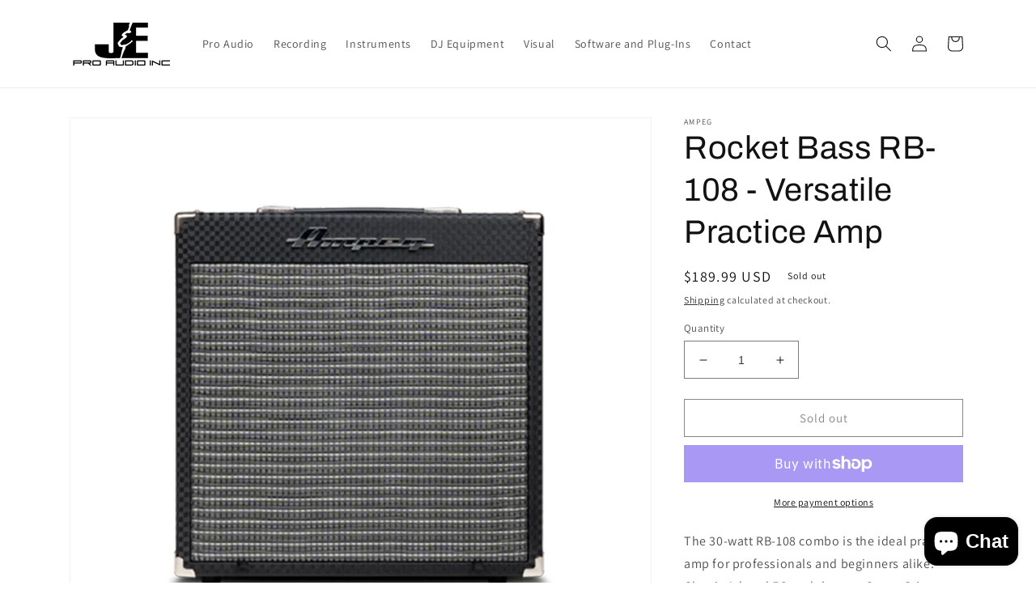

--- FILE ---
content_type: application/javascript; charset=utf-8
request_url: https://app.cpscentral.com/vendor_product.ashx?value=check_site_shopify_app&cps_site_version=jeproaudio.myshopify.com&callback=callback&callback=jQuery370036479824811722694_1768642701107&_=1768642701108
body_size: -33
content:
callback,jQuery370036479824811722694_1768642701107({"response": { "status":" 1 "}  })

--- FILE ---
content_type: application/javascript; charset=utf-8
request_url: https://app.cpscentral.com/vendor_product.ashx?value=get_warranty_shopify_app&variant=42413713031317&shop=jeproaudio.myshopify.com&newStarVar=&newPriceVar=&year=&callback=callback&callback=jQuery370036479824811722694_1768642701107&_=1768642701109
body_size: 4
content:
callback,jQuery370036479824811722694_1768642701107({"response": { "status":"success", "data": [ ], "wording_data": [ ]} })

--- FILE ---
content_type: application/javascript; charset=utf-8
request_url: https://app.cpscentral.com/vendor_product.ashx?value=get_store_info&cps_site_version=jeproaudio.myshopify.com
body_size: 385
content:
{"value":"4677", "color":"rgb(55, 11, 218)", "px":"4", "dealername":"J&E Pro Audio Inc", "learnimage":"https://s3.amazonaws.com/cdn.cpscentral.com/cps_shopify_dealer_image4677_jeproaudio_5624.png", "logoimage":"https://s3.amazonaws.com/cdn.cpscentral.com/cps_shopify_dealerlogo_image4677_jeproaudio_6008.png", "faqpagelink":"", "cartlocation":"", "margintoppixels":"", "marginbottompixels":"", "cartlocationbeforeafter":"", "font":"", "jumpPage":"1", "cartoffering":"2", "sitename":"", "offering":"1" }